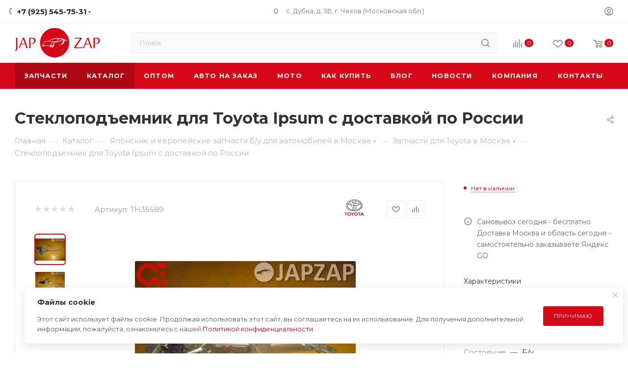

--- FILE ---
content_type: text/html; charset=utf-8
request_url: https://www.google.com/recaptcha/api2/anchor?ar=1&k=6Le1ENwpAAAAAK1Esv1S1yGxelSdrPuMbJUGag_2&co=aHR0cHM6Ly9qYXB6YXAucnU6NDQz&hl=ru&v=PoyoqOPhxBO7pBk68S4YbpHZ&theme=light&size=normal&badge=bottomright&anchor-ms=20000&execute-ms=30000&cb=gdfx5q8e9bnd
body_size: 49271
content:
<!DOCTYPE HTML><html dir="ltr" lang="ru"><head><meta http-equiv="Content-Type" content="text/html; charset=UTF-8">
<meta http-equiv="X-UA-Compatible" content="IE=edge">
<title>reCAPTCHA</title>
<style type="text/css">
/* cyrillic-ext */
@font-face {
  font-family: 'Roboto';
  font-style: normal;
  font-weight: 400;
  font-stretch: 100%;
  src: url(//fonts.gstatic.com/s/roboto/v48/KFO7CnqEu92Fr1ME7kSn66aGLdTylUAMa3GUBHMdazTgWw.woff2) format('woff2');
  unicode-range: U+0460-052F, U+1C80-1C8A, U+20B4, U+2DE0-2DFF, U+A640-A69F, U+FE2E-FE2F;
}
/* cyrillic */
@font-face {
  font-family: 'Roboto';
  font-style: normal;
  font-weight: 400;
  font-stretch: 100%;
  src: url(//fonts.gstatic.com/s/roboto/v48/KFO7CnqEu92Fr1ME7kSn66aGLdTylUAMa3iUBHMdazTgWw.woff2) format('woff2');
  unicode-range: U+0301, U+0400-045F, U+0490-0491, U+04B0-04B1, U+2116;
}
/* greek-ext */
@font-face {
  font-family: 'Roboto';
  font-style: normal;
  font-weight: 400;
  font-stretch: 100%;
  src: url(//fonts.gstatic.com/s/roboto/v48/KFO7CnqEu92Fr1ME7kSn66aGLdTylUAMa3CUBHMdazTgWw.woff2) format('woff2');
  unicode-range: U+1F00-1FFF;
}
/* greek */
@font-face {
  font-family: 'Roboto';
  font-style: normal;
  font-weight: 400;
  font-stretch: 100%;
  src: url(//fonts.gstatic.com/s/roboto/v48/KFO7CnqEu92Fr1ME7kSn66aGLdTylUAMa3-UBHMdazTgWw.woff2) format('woff2');
  unicode-range: U+0370-0377, U+037A-037F, U+0384-038A, U+038C, U+038E-03A1, U+03A3-03FF;
}
/* math */
@font-face {
  font-family: 'Roboto';
  font-style: normal;
  font-weight: 400;
  font-stretch: 100%;
  src: url(//fonts.gstatic.com/s/roboto/v48/KFO7CnqEu92Fr1ME7kSn66aGLdTylUAMawCUBHMdazTgWw.woff2) format('woff2');
  unicode-range: U+0302-0303, U+0305, U+0307-0308, U+0310, U+0312, U+0315, U+031A, U+0326-0327, U+032C, U+032F-0330, U+0332-0333, U+0338, U+033A, U+0346, U+034D, U+0391-03A1, U+03A3-03A9, U+03B1-03C9, U+03D1, U+03D5-03D6, U+03F0-03F1, U+03F4-03F5, U+2016-2017, U+2034-2038, U+203C, U+2040, U+2043, U+2047, U+2050, U+2057, U+205F, U+2070-2071, U+2074-208E, U+2090-209C, U+20D0-20DC, U+20E1, U+20E5-20EF, U+2100-2112, U+2114-2115, U+2117-2121, U+2123-214F, U+2190, U+2192, U+2194-21AE, U+21B0-21E5, U+21F1-21F2, U+21F4-2211, U+2213-2214, U+2216-22FF, U+2308-230B, U+2310, U+2319, U+231C-2321, U+2336-237A, U+237C, U+2395, U+239B-23B7, U+23D0, U+23DC-23E1, U+2474-2475, U+25AF, U+25B3, U+25B7, U+25BD, U+25C1, U+25CA, U+25CC, U+25FB, U+266D-266F, U+27C0-27FF, U+2900-2AFF, U+2B0E-2B11, U+2B30-2B4C, U+2BFE, U+3030, U+FF5B, U+FF5D, U+1D400-1D7FF, U+1EE00-1EEFF;
}
/* symbols */
@font-face {
  font-family: 'Roboto';
  font-style: normal;
  font-weight: 400;
  font-stretch: 100%;
  src: url(//fonts.gstatic.com/s/roboto/v48/KFO7CnqEu92Fr1ME7kSn66aGLdTylUAMaxKUBHMdazTgWw.woff2) format('woff2');
  unicode-range: U+0001-000C, U+000E-001F, U+007F-009F, U+20DD-20E0, U+20E2-20E4, U+2150-218F, U+2190, U+2192, U+2194-2199, U+21AF, U+21E6-21F0, U+21F3, U+2218-2219, U+2299, U+22C4-22C6, U+2300-243F, U+2440-244A, U+2460-24FF, U+25A0-27BF, U+2800-28FF, U+2921-2922, U+2981, U+29BF, U+29EB, U+2B00-2BFF, U+4DC0-4DFF, U+FFF9-FFFB, U+10140-1018E, U+10190-1019C, U+101A0, U+101D0-101FD, U+102E0-102FB, U+10E60-10E7E, U+1D2C0-1D2D3, U+1D2E0-1D37F, U+1F000-1F0FF, U+1F100-1F1AD, U+1F1E6-1F1FF, U+1F30D-1F30F, U+1F315, U+1F31C, U+1F31E, U+1F320-1F32C, U+1F336, U+1F378, U+1F37D, U+1F382, U+1F393-1F39F, U+1F3A7-1F3A8, U+1F3AC-1F3AF, U+1F3C2, U+1F3C4-1F3C6, U+1F3CA-1F3CE, U+1F3D4-1F3E0, U+1F3ED, U+1F3F1-1F3F3, U+1F3F5-1F3F7, U+1F408, U+1F415, U+1F41F, U+1F426, U+1F43F, U+1F441-1F442, U+1F444, U+1F446-1F449, U+1F44C-1F44E, U+1F453, U+1F46A, U+1F47D, U+1F4A3, U+1F4B0, U+1F4B3, U+1F4B9, U+1F4BB, U+1F4BF, U+1F4C8-1F4CB, U+1F4D6, U+1F4DA, U+1F4DF, U+1F4E3-1F4E6, U+1F4EA-1F4ED, U+1F4F7, U+1F4F9-1F4FB, U+1F4FD-1F4FE, U+1F503, U+1F507-1F50B, U+1F50D, U+1F512-1F513, U+1F53E-1F54A, U+1F54F-1F5FA, U+1F610, U+1F650-1F67F, U+1F687, U+1F68D, U+1F691, U+1F694, U+1F698, U+1F6AD, U+1F6B2, U+1F6B9-1F6BA, U+1F6BC, U+1F6C6-1F6CF, U+1F6D3-1F6D7, U+1F6E0-1F6EA, U+1F6F0-1F6F3, U+1F6F7-1F6FC, U+1F700-1F7FF, U+1F800-1F80B, U+1F810-1F847, U+1F850-1F859, U+1F860-1F887, U+1F890-1F8AD, U+1F8B0-1F8BB, U+1F8C0-1F8C1, U+1F900-1F90B, U+1F93B, U+1F946, U+1F984, U+1F996, U+1F9E9, U+1FA00-1FA6F, U+1FA70-1FA7C, U+1FA80-1FA89, U+1FA8F-1FAC6, U+1FACE-1FADC, U+1FADF-1FAE9, U+1FAF0-1FAF8, U+1FB00-1FBFF;
}
/* vietnamese */
@font-face {
  font-family: 'Roboto';
  font-style: normal;
  font-weight: 400;
  font-stretch: 100%;
  src: url(//fonts.gstatic.com/s/roboto/v48/KFO7CnqEu92Fr1ME7kSn66aGLdTylUAMa3OUBHMdazTgWw.woff2) format('woff2');
  unicode-range: U+0102-0103, U+0110-0111, U+0128-0129, U+0168-0169, U+01A0-01A1, U+01AF-01B0, U+0300-0301, U+0303-0304, U+0308-0309, U+0323, U+0329, U+1EA0-1EF9, U+20AB;
}
/* latin-ext */
@font-face {
  font-family: 'Roboto';
  font-style: normal;
  font-weight: 400;
  font-stretch: 100%;
  src: url(//fonts.gstatic.com/s/roboto/v48/KFO7CnqEu92Fr1ME7kSn66aGLdTylUAMa3KUBHMdazTgWw.woff2) format('woff2');
  unicode-range: U+0100-02BA, U+02BD-02C5, U+02C7-02CC, U+02CE-02D7, U+02DD-02FF, U+0304, U+0308, U+0329, U+1D00-1DBF, U+1E00-1E9F, U+1EF2-1EFF, U+2020, U+20A0-20AB, U+20AD-20C0, U+2113, U+2C60-2C7F, U+A720-A7FF;
}
/* latin */
@font-face {
  font-family: 'Roboto';
  font-style: normal;
  font-weight: 400;
  font-stretch: 100%;
  src: url(//fonts.gstatic.com/s/roboto/v48/KFO7CnqEu92Fr1ME7kSn66aGLdTylUAMa3yUBHMdazQ.woff2) format('woff2');
  unicode-range: U+0000-00FF, U+0131, U+0152-0153, U+02BB-02BC, U+02C6, U+02DA, U+02DC, U+0304, U+0308, U+0329, U+2000-206F, U+20AC, U+2122, U+2191, U+2193, U+2212, U+2215, U+FEFF, U+FFFD;
}
/* cyrillic-ext */
@font-face {
  font-family: 'Roboto';
  font-style: normal;
  font-weight: 500;
  font-stretch: 100%;
  src: url(//fonts.gstatic.com/s/roboto/v48/KFO7CnqEu92Fr1ME7kSn66aGLdTylUAMa3GUBHMdazTgWw.woff2) format('woff2');
  unicode-range: U+0460-052F, U+1C80-1C8A, U+20B4, U+2DE0-2DFF, U+A640-A69F, U+FE2E-FE2F;
}
/* cyrillic */
@font-face {
  font-family: 'Roboto';
  font-style: normal;
  font-weight: 500;
  font-stretch: 100%;
  src: url(//fonts.gstatic.com/s/roboto/v48/KFO7CnqEu92Fr1ME7kSn66aGLdTylUAMa3iUBHMdazTgWw.woff2) format('woff2');
  unicode-range: U+0301, U+0400-045F, U+0490-0491, U+04B0-04B1, U+2116;
}
/* greek-ext */
@font-face {
  font-family: 'Roboto';
  font-style: normal;
  font-weight: 500;
  font-stretch: 100%;
  src: url(//fonts.gstatic.com/s/roboto/v48/KFO7CnqEu92Fr1ME7kSn66aGLdTylUAMa3CUBHMdazTgWw.woff2) format('woff2');
  unicode-range: U+1F00-1FFF;
}
/* greek */
@font-face {
  font-family: 'Roboto';
  font-style: normal;
  font-weight: 500;
  font-stretch: 100%;
  src: url(//fonts.gstatic.com/s/roboto/v48/KFO7CnqEu92Fr1ME7kSn66aGLdTylUAMa3-UBHMdazTgWw.woff2) format('woff2');
  unicode-range: U+0370-0377, U+037A-037F, U+0384-038A, U+038C, U+038E-03A1, U+03A3-03FF;
}
/* math */
@font-face {
  font-family: 'Roboto';
  font-style: normal;
  font-weight: 500;
  font-stretch: 100%;
  src: url(//fonts.gstatic.com/s/roboto/v48/KFO7CnqEu92Fr1ME7kSn66aGLdTylUAMawCUBHMdazTgWw.woff2) format('woff2');
  unicode-range: U+0302-0303, U+0305, U+0307-0308, U+0310, U+0312, U+0315, U+031A, U+0326-0327, U+032C, U+032F-0330, U+0332-0333, U+0338, U+033A, U+0346, U+034D, U+0391-03A1, U+03A3-03A9, U+03B1-03C9, U+03D1, U+03D5-03D6, U+03F0-03F1, U+03F4-03F5, U+2016-2017, U+2034-2038, U+203C, U+2040, U+2043, U+2047, U+2050, U+2057, U+205F, U+2070-2071, U+2074-208E, U+2090-209C, U+20D0-20DC, U+20E1, U+20E5-20EF, U+2100-2112, U+2114-2115, U+2117-2121, U+2123-214F, U+2190, U+2192, U+2194-21AE, U+21B0-21E5, U+21F1-21F2, U+21F4-2211, U+2213-2214, U+2216-22FF, U+2308-230B, U+2310, U+2319, U+231C-2321, U+2336-237A, U+237C, U+2395, U+239B-23B7, U+23D0, U+23DC-23E1, U+2474-2475, U+25AF, U+25B3, U+25B7, U+25BD, U+25C1, U+25CA, U+25CC, U+25FB, U+266D-266F, U+27C0-27FF, U+2900-2AFF, U+2B0E-2B11, U+2B30-2B4C, U+2BFE, U+3030, U+FF5B, U+FF5D, U+1D400-1D7FF, U+1EE00-1EEFF;
}
/* symbols */
@font-face {
  font-family: 'Roboto';
  font-style: normal;
  font-weight: 500;
  font-stretch: 100%;
  src: url(//fonts.gstatic.com/s/roboto/v48/KFO7CnqEu92Fr1ME7kSn66aGLdTylUAMaxKUBHMdazTgWw.woff2) format('woff2');
  unicode-range: U+0001-000C, U+000E-001F, U+007F-009F, U+20DD-20E0, U+20E2-20E4, U+2150-218F, U+2190, U+2192, U+2194-2199, U+21AF, U+21E6-21F0, U+21F3, U+2218-2219, U+2299, U+22C4-22C6, U+2300-243F, U+2440-244A, U+2460-24FF, U+25A0-27BF, U+2800-28FF, U+2921-2922, U+2981, U+29BF, U+29EB, U+2B00-2BFF, U+4DC0-4DFF, U+FFF9-FFFB, U+10140-1018E, U+10190-1019C, U+101A0, U+101D0-101FD, U+102E0-102FB, U+10E60-10E7E, U+1D2C0-1D2D3, U+1D2E0-1D37F, U+1F000-1F0FF, U+1F100-1F1AD, U+1F1E6-1F1FF, U+1F30D-1F30F, U+1F315, U+1F31C, U+1F31E, U+1F320-1F32C, U+1F336, U+1F378, U+1F37D, U+1F382, U+1F393-1F39F, U+1F3A7-1F3A8, U+1F3AC-1F3AF, U+1F3C2, U+1F3C4-1F3C6, U+1F3CA-1F3CE, U+1F3D4-1F3E0, U+1F3ED, U+1F3F1-1F3F3, U+1F3F5-1F3F7, U+1F408, U+1F415, U+1F41F, U+1F426, U+1F43F, U+1F441-1F442, U+1F444, U+1F446-1F449, U+1F44C-1F44E, U+1F453, U+1F46A, U+1F47D, U+1F4A3, U+1F4B0, U+1F4B3, U+1F4B9, U+1F4BB, U+1F4BF, U+1F4C8-1F4CB, U+1F4D6, U+1F4DA, U+1F4DF, U+1F4E3-1F4E6, U+1F4EA-1F4ED, U+1F4F7, U+1F4F9-1F4FB, U+1F4FD-1F4FE, U+1F503, U+1F507-1F50B, U+1F50D, U+1F512-1F513, U+1F53E-1F54A, U+1F54F-1F5FA, U+1F610, U+1F650-1F67F, U+1F687, U+1F68D, U+1F691, U+1F694, U+1F698, U+1F6AD, U+1F6B2, U+1F6B9-1F6BA, U+1F6BC, U+1F6C6-1F6CF, U+1F6D3-1F6D7, U+1F6E0-1F6EA, U+1F6F0-1F6F3, U+1F6F7-1F6FC, U+1F700-1F7FF, U+1F800-1F80B, U+1F810-1F847, U+1F850-1F859, U+1F860-1F887, U+1F890-1F8AD, U+1F8B0-1F8BB, U+1F8C0-1F8C1, U+1F900-1F90B, U+1F93B, U+1F946, U+1F984, U+1F996, U+1F9E9, U+1FA00-1FA6F, U+1FA70-1FA7C, U+1FA80-1FA89, U+1FA8F-1FAC6, U+1FACE-1FADC, U+1FADF-1FAE9, U+1FAF0-1FAF8, U+1FB00-1FBFF;
}
/* vietnamese */
@font-face {
  font-family: 'Roboto';
  font-style: normal;
  font-weight: 500;
  font-stretch: 100%;
  src: url(//fonts.gstatic.com/s/roboto/v48/KFO7CnqEu92Fr1ME7kSn66aGLdTylUAMa3OUBHMdazTgWw.woff2) format('woff2');
  unicode-range: U+0102-0103, U+0110-0111, U+0128-0129, U+0168-0169, U+01A0-01A1, U+01AF-01B0, U+0300-0301, U+0303-0304, U+0308-0309, U+0323, U+0329, U+1EA0-1EF9, U+20AB;
}
/* latin-ext */
@font-face {
  font-family: 'Roboto';
  font-style: normal;
  font-weight: 500;
  font-stretch: 100%;
  src: url(//fonts.gstatic.com/s/roboto/v48/KFO7CnqEu92Fr1ME7kSn66aGLdTylUAMa3KUBHMdazTgWw.woff2) format('woff2');
  unicode-range: U+0100-02BA, U+02BD-02C5, U+02C7-02CC, U+02CE-02D7, U+02DD-02FF, U+0304, U+0308, U+0329, U+1D00-1DBF, U+1E00-1E9F, U+1EF2-1EFF, U+2020, U+20A0-20AB, U+20AD-20C0, U+2113, U+2C60-2C7F, U+A720-A7FF;
}
/* latin */
@font-face {
  font-family: 'Roboto';
  font-style: normal;
  font-weight: 500;
  font-stretch: 100%;
  src: url(//fonts.gstatic.com/s/roboto/v48/KFO7CnqEu92Fr1ME7kSn66aGLdTylUAMa3yUBHMdazQ.woff2) format('woff2');
  unicode-range: U+0000-00FF, U+0131, U+0152-0153, U+02BB-02BC, U+02C6, U+02DA, U+02DC, U+0304, U+0308, U+0329, U+2000-206F, U+20AC, U+2122, U+2191, U+2193, U+2212, U+2215, U+FEFF, U+FFFD;
}
/* cyrillic-ext */
@font-face {
  font-family: 'Roboto';
  font-style: normal;
  font-weight: 900;
  font-stretch: 100%;
  src: url(//fonts.gstatic.com/s/roboto/v48/KFO7CnqEu92Fr1ME7kSn66aGLdTylUAMa3GUBHMdazTgWw.woff2) format('woff2');
  unicode-range: U+0460-052F, U+1C80-1C8A, U+20B4, U+2DE0-2DFF, U+A640-A69F, U+FE2E-FE2F;
}
/* cyrillic */
@font-face {
  font-family: 'Roboto';
  font-style: normal;
  font-weight: 900;
  font-stretch: 100%;
  src: url(//fonts.gstatic.com/s/roboto/v48/KFO7CnqEu92Fr1ME7kSn66aGLdTylUAMa3iUBHMdazTgWw.woff2) format('woff2');
  unicode-range: U+0301, U+0400-045F, U+0490-0491, U+04B0-04B1, U+2116;
}
/* greek-ext */
@font-face {
  font-family: 'Roboto';
  font-style: normal;
  font-weight: 900;
  font-stretch: 100%;
  src: url(//fonts.gstatic.com/s/roboto/v48/KFO7CnqEu92Fr1ME7kSn66aGLdTylUAMa3CUBHMdazTgWw.woff2) format('woff2');
  unicode-range: U+1F00-1FFF;
}
/* greek */
@font-face {
  font-family: 'Roboto';
  font-style: normal;
  font-weight: 900;
  font-stretch: 100%;
  src: url(//fonts.gstatic.com/s/roboto/v48/KFO7CnqEu92Fr1ME7kSn66aGLdTylUAMa3-UBHMdazTgWw.woff2) format('woff2');
  unicode-range: U+0370-0377, U+037A-037F, U+0384-038A, U+038C, U+038E-03A1, U+03A3-03FF;
}
/* math */
@font-face {
  font-family: 'Roboto';
  font-style: normal;
  font-weight: 900;
  font-stretch: 100%;
  src: url(//fonts.gstatic.com/s/roboto/v48/KFO7CnqEu92Fr1ME7kSn66aGLdTylUAMawCUBHMdazTgWw.woff2) format('woff2');
  unicode-range: U+0302-0303, U+0305, U+0307-0308, U+0310, U+0312, U+0315, U+031A, U+0326-0327, U+032C, U+032F-0330, U+0332-0333, U+0338, U+033A, U+0346, U+034D, U+0391-03A1, U+03A3-03A9, U+03B1-03C9, U+03D1, U+03D5-03D6, U+03F0-03F1, U+03F4-03F5, U+2016-2017, U+2034-2038, U+203C, U+2040, U+2043, U+2047, U+2050, U+2057, U+205F, U+2070-2071, U+2074-208E, U+2090-209C, U+20D0-20DC, U+20E1, U+20E5-20EF, U+2100-2112, U+2114-2115, U+2117-2121, U+2123-214F, U+2190, U+2192, U+2194-21AE, U+21B0-21E5, U+21F1-21F2, U+21F4-2211, U+2213-2214, U+2216-22FF, U+2308-230B, U+2310, U+2319, U+231C-2321, U+2336-237A, U+237C, U+2395, U+239B-23B7, U+23D0, U+23DC-23E1, U+2474-2475, U+25AF, U+25B3, U+25B7, U+25BD, U+25C1, U+25CA, U+25CC, U+25FB, U+266D-266F, U+27C0-27FF, U+2900-2AFF, U+2B0E-2B11, U+2B30-2B4C, U+2BFE, U+3030, U+FF5B, U+FF5D, U+1D400-1D7FF, U+1EE00-1EEFF;
}
/* symbols */
@font-face {
  font-family: 'Roboto';
  font-style: normal;
  font-weight: 900;
  font-stretch: 100%;
  src: url(//fonts.gstatic.com/s/roboto/v48/KFO7CnqEu92Fr1ME7kSn66aGLdTylUAMaxKUBHMdazTgWw.woff2) format('woff2');
  unicode-range: U+0001-000C, U+000E-001F, U+007F-009F, U+20DD-20E0, U+20E2-20E4, U+2150-218F, U+2190, U+2192, U+2194-2199, U+21AF, U+21E6-21F0, U+21F3, U+2218-2219, U+2299, U+22C4-22C6, U+2300-243F, U+2440-244A, U+2460-24FF, U+25A0-27BF, U+2800-28FF, U+2921-2922, U+2981, U+29BF, U+29EB, U+2B00-2BFF, U+4DC0-4DFF, U+FFF9-FFFB, U+10140-1018E, U+10190-1019C, U+101A0, U+101D0-101FD, U+102E0-102FB, U+10E60-10E7E, U+1D2C0-1D2D3, U+1D2E0-1D37F, U+1F000-1F0FF, U+1F100-1F1AD, U+1F1E6-1F1FF, U+1F30D-1F30F, U+1F315, U+1F31C, U+1F31E, U+1F320-1F32C, U+1F336, U+1F378, U+1F37D, U+1F382, U+1F393-1F39F, U+1F3A7-1F3A8, U+1F3AC-1F3AF, U+1F3C2, U+1F3C4-1F3C6, U+1F3CA-1F3CE, U+1F3D4-1F3E0, U+1F3ED, U+1F3F1-1F3F3, U+1F3F5-1F3F7, U+1F408, U+1F415, U+1F41F, U+1F426, U+1F43F, U+1F441-1F442, U+1F444, U+1F446-1F449, U+1F44C-1F44E, U+1F453, U+1F46A, U+1F47D, U+1F4A3, U+1F4B0, U+1F4B3, U+1F4B9, U+1F4BB, U+1F4BF, U+1F4C8-1F4CB, U+1F4D6, U+1F4DA, U+1F4DF, U+1F4E3-1F4E6, U+1F4EA-1F4ED, U+1F4F7, U+1F4F9-1F4FB, U+1F4FD-1F4FE, U+1F503, U+1F507-1F50B, U+1F50D, U+1F512-1F513, U+1F53E-1F54A, U+1F54F-1F5FA, U+1F610, U+1F650-1F67F, U+1F687, U+1F68D, U+1F691, U+1F694, U+1F698, U+1F6AD, U+1F6B2, U+1F6B9-1F6BA, U+1F6BC, U+1F6C6-1F6CF, U+1F6D3-1F6D7, U+1F6E0-1F6EA, U+1F6F0-1F6F3, U+1F6F7-1F6FC, U+1F700-1F7FF, U+1F800-1F80B, U+1F810-1F847, U+1F850-1F859, U+1F860-1F887, U+1F890-1F8AD, U+1F8B0-1F8BB, U+1F8C0-1F8C1, U+1F900-1F90B, U+1F93B, U+1F946, U+1F984, U+1F996, U+1F9E9, U+1FA00-1FA6F, U+1FA70-1FA7C, U+1FA80-1FA89, U+1FA8F-1FAC6, U+1FACE-1FADC, U+1FADF-1FAE9, U+1FAF0-1FAF8, U+1FB00-1FBFF;
}
/* vietnamese */
@font-face {
  font-family: 'Roboto';
  font-style: normal;
  font-weight: 900;
  font-stretch: 100%;
  src: url(//fonts.gstatic.com/s/roboto/v48/KFO7CnqEu92Fr1ME7kSn66aGLdTylUAMa3OUBHMdazTgWw.woff2) format('woff2');
  unicode-range: U+0102-0103, U+0110-0111, U+0128-0129, U+0168-0169, U+01A0-01A1, U+01AF-01B0, U+0300-0301, U+0303-0304, U+0308-0309, U+0323, U+0329, U+1EA0-1EF9, U+20AB;
}
/* latin-ext */
@font-face {
  font-family: 'Roboto';
  font-style: normal;
  font-weight: 900;
  font-stretch: 100%;
  src: url(//fonts.gstatic.com/s/roboto/v48/KFO7CnqEu92Fr1ME7kSn66aGLdTylUAMa3KUBHMdazTgWw.woff2) format('woff2');
  unicode-range: U+0100-02BA, U+02BD-02C5, U+02C7-02CC, U+02CE-02D7, U+02DD-02FF, U+0304, U+0308, U+0329, U+1D00-1DBF, U+1E00-1E9F, U+1EF2-1EFF, U+2020, U+20A0-20AB, U+20AD-20C0, U+2113, U+2C60-2C7F, U+A720-A7FF;
}
/* latin */
@font-face {
  font-family: 'Roboto';
  font-style: normal;
  font-weight: 900;
  font-stretch: 100%;
  src: url(//fonts.gstatic.com/s/roboto/v48/KFO7CnqEu92Fr1ME7kSn66aGLdTylUAMa3yUBHMdazQ.woff2) format('woff2');
  unicode-range: U+0000-00FF, U+0131, U+0152-0153, U+02BB-02BC, U+02C6, U+02DA, U+02DC, U+0304, U+0308, U+0329, U+2000-206F, U+20AC, U+2122, U+2191, U+2193, U+2212, U+2215, U+FEFF, U+FFFD;
}

</style>
<link rel="stylesheet" type="text/css" href="https://www.gstatic.com/recaptcha/releases/PoyoqOPhxBO7pBk68S4YbpHZ/styles__ltr.css">
<script nonce="e4cnXLpZH2_VSkkgy8R2Sw" type="text/javascript">window['__recaptcha_api'] = 'https://www.google.com/recaptcha/api2/';</script>
<script type="text/javascript" src="https://www.gstatic.com/recaptcha/releases/PoyoqOPhxBO7pBk68S4YbpHZ/recaptcha__ru.js" nonce="e4cnXLpZH2_VSkkgy8R2Sw">
      
    </script></head>
<body><div id="rc-anchor-alert" class="rc-anchor-alert"></div>
<input type="hidden" id="recaptcha-token" value="[base64]">
<script type="text/javascript" nonce="e4cnXLpZH2_VSkkgy8R2Sw">
      recaptcha.anchor.Main.init("[\x22ainput\x22,[\x22bgdata\x22,\x22\x22,\[base64]/[base64]/[base64]/[base64]/[base64]/UltsKytdPUU6KEU8MjA0OD9SW2wrK109RT4+NnwxOTI6KChFJjY0NTEyKT09NTUyOTYmJk0rMTxjLmxlbmd0aCYmKGMuY2hhckNvZGVBdChNKzEpJjY0NTEyKT09NTYzMjA/[base64]/[base64]/[base64]/[base64]/[base64]/[base64]/[base64]\x22,\[base64]\\u003d\\u003d\x22,\[base64]/DkXzCnz16BQ0JwoB3wozCvhjDrAvDrUR9woTCnH3Dk2R6wosFwpfClDfDnMKyw64nBGsbL8KSw7fCpMOWw6bDs8OiwoHCtlAPasOqw5Ruw5PDocKXP1VywoTDmVAtXMKcw6LCt8ONHsOhwqAIO8ONAsKXUHdTw4EGHMO8w6PDixfCqsO0eCQDThYFw7/[base64]/[base64]/CgAFodMK+wq7CpMOhw5PCvsOAw6hFZhnCmMO0wp3CtglvUMOzw7lFZ8Ovw5xuZMOywofDvyBJw4FKwqDCv2ViW8OgwrbDiMOSBcKLwrnDvsKPTsORwrrCsjB2c0QydQLCjcOyw4xPGcO8Kjd/wqjDlE7DlkrDnHUvN8K8w701DsKXwqUYw6vDjcOZGmLDr8K5IH/CmEHCi8ObKcOhw7zCkXo9wobCm8OTw73DuMKswp/CrnMnO8OTe0xVw5HCksKjwobDgsOKwp7DlsKlwpk3w6Rne8Kow5rCji0ReF0Gw5UeXsOJwoTCrMKrw498wpXCjcOiV8KWwrDCjcOWYWnDhMOfwo0Ew7wdw6R/Sl04wqdJDXAAHsKUSVjDg3gKLHguw7jDo8OBbcO6XMONwr4ww75Qw5rCj8Kkwp/CnMKmEiTDrn7Doi1jVyvDpsOBwrMTERh8w6jCrgJywqjCi8KAAMO7wpE/wpFowox7wr1swrHCjGPCh1XDoj/[base64]/CiS7CpcOnw6bDosOhLkAOwrzCkMKowpnDkiJNw4zDncK7wo/CkQcsw4skDsKRABTCksKxw4IsacOlOUbDg3F+BF13fMKvwoNBcD3CjUzDgD9yPA5vdQ7CnsO1wpnCvnPCkQIscl1ewq4nG0gLw7DCv8OLwrkbw71vwqjCicOnwpEkwpgEwqzDtkjClhzCi8Obwq/CuybDjX/DtMODw4ArwoVgw4JAGMOlw47DnTcGBsKcw6QZLsOSAsOSMcKvKTEsE8KDL8OyLXEaTXtnw71sw5nDrlIiTcKPGkUvwp4vIkbChzrDq8O4wow0wr/DtsKOwqrDuTjDhEA9wroPQMOxw55tw5TDnMOcG8KNwqbCpCwdwqwcOMKCwrIoflpOw5/DgsKPWsOFw6w7RgTCt8OnZsKpw7TDucOkw7lVUMOTwrHCkMKgb8Kcdh3DpsO7wqHCpWHDti7CvcO9wobCoMOPBMODwp/CnsKMVz/DqDrCog3DosKpwokfwrnCiDMbw5Jfw6t3N8Kdwo7ChBbDpsKXE8KnOhp2FcKTXynCusORNRlNL8KnAsKSw6FgwrnCuzpsOMOZwoEJRAzDhsKaw57Dm8KSwqt4w4PCv0waVMKfw6tCRTrDjMK8SMKjwq3DksOIRsOxQ8K2woNoYU4bwpnDiAAgd8OPwo/CmBo3UsKawpluwqMgDh4BwplKEAENwptTwo4RQDxGwrTDmsOewrQ4woBbIivDtsO5OiPDp8KlB8O1wqXDti8hU8KEwq1pwrw4w6FCwqooCGLDgjDDpsKVKsOqw5M4TsKGwpbCjsOGwoAjwogcbhUwwqDDlMOTKhdZRiXCl8OGw48fw7IecFcnwq/Co8OywoTDtULDusOUwr0CBcOlbEVWFiVXw67Dpl/Ck8OIYsOGwrBRw4FCw6FuRl/CrWNPDkNyRk/CvAXDssO0wqANwrnCpMOlacKzw7Ymw7rDlF/DoiPDgARjakhKPcOhKWZ0woLCoXJDFsOyw4FXbX/[base64]/[base64]/DnMKfaMO4RGQ4wotPVsKZwpjCijFifMKiOcK1EEXCvsOgw4hkw4nDhFvDt8K7wrIVVnQfw4fDtMKbw7pkw69lZcOPSzA0w5zDuMKQPmTDuyLCoyIHQ8OXw5NdE8Oie35cw7vDuShWZMK0CsOGwpjDv8OmT8K2wrDDqkvCpcOcV21baz01R2XDrDPDscKmO8KVGcO/UWbDtHkrbRcjRsOaw60Ww5bDiyA0Ll5JG8KMwqBuTFlrEjQ9w4cLwpEHECdpNsKIw5VYwr0ZaUBIB311KkfCk8OWOn4Dw6zCmMKSNMKcKnbDnBvCgxEYRSDDo8KBGMK9S8Oawr/[base64]/DmsOgDlzCsMKPw6LCpBTDqcKlw5nDhcKcwoIywpJSR11Ww4LCpRNjXMKUw7rCi8KfZMOhw7LDoMKmwo5EYHRkNsKLJMKAw4c/[base64]/CmMK3RMOdFz/Du3Z3IjtNw4kow6bDusOkw4BhYMKNwq5DwobDhxNlwqLDkhLDlcOrAR19wq9wNWNOwq/CvjrDt8OdF8K3a3AwesOQw6DChhTCp8OZUsKXwpHDp0rCpAl/[base64]/DocOcw4YxbSjCrWTCvkQ7wrJnS8K0MMKJGBzDncKXwqo/woBxWkvCkUvCg8OmOzR0EyA6ME/CsMKdwosBw77Cs8KKwo4ABCUhH2ATcMO7HMKfw4tzcsOXw74swpYWw6HDiyjCpzbCnMK/Gmg+w63ChxF6w6bDucKMw5Qdw49eCcKvwqIyD8KYw6ERw6LDiMOJZMKfw4vDhsOrW8KTEsO4ZMOpMhrDqgTDnmZcw7/CthMCDnjDvsOGB8OFw7BPw6o1XcOnwpDDl8K5VgLCvzF8w7PDtxTDrVopwpkAw7jCjXI/[base64]/CrMOnS8Ktw5fCtMOvw7HCi0k9DMKCWDHDg8KQw5nCtSXCqC7ChsO+ZcOsD8Kpw7hAwr3CkDl7JmxSw49ewrlNDmlCfXg9w6I2w71ew7HChFwCGXfDmsKww6FcwosGw77CvcOtwp/DvsKwFMO0UAUpw7Jwwp9jw7cIwoNawo3DvQbDoU/Cv8KYwrdXKmlWwp/DuMKGSsOkXUMZwrA5PwFXXsOPeDpHRcOLK8Oxw47Dl8K5YWLCk8KGfg1ZYVh/w5rCuRvDqHfDiFoAScKgXyjCiRw9QsK7M8KSH8O2wr/DtsK2BFUqw4LCoMOLw7sDc1V9cHTDjx5hw7rDhsKjW3jDjFkcCxjDmXrDn8K7EylOEwvDum5uw5YvwqbCmMOrwrzCpHHDv8K9U8O/[base64]/Cr37DtljDuBd7w7jDt1I6w6Z9cF5zw4LCiDzDlMOFCxZ9AkbDqUPCpsKqOH7DjsO5wp5mfAEdwpAzVsOsPMKlwo5bw6gJW8K3WcK+woxTwqPCshTCjMOkwql3VcOuw4ENRU3CsC8dEsOiC8OpCMOTAsKTVy/[base64]/Ckw52wrfDiUrCq8Oawo3DuCtHZ8K6TMKJw4doVcKCw5gST8ONwrfCuh9kSyM+W2LDthJ9wo0Qf3wpdB0Zw6olwq/[base64]/DvsOGLD7Dp8O6wobCgMK7aGPCqsKHwoPCg1fDqkfDi8OmYTA2QsKbw6lAw4zDoHfDhMOAEcKOWwbDtF7CnsKqecOgLEkVwqIcLcONwq5ZVsOwQm18wpzCucOKw6d/wrAQNnvDsGB7wqLDj8KbwqDCpMKIwqFCQjrCusKeCVUKwo/[base64]/Dl8OjEsKcwo5swrXCucO4w4bDgjIcGE3Dk3ptw6zCs8Khc8KbwqfDrBXDpsKbwrXDkMKFLE/ClMKMAHQhw4sVGWDCocOnw6DDsMKRHUNxw64Hw7vDnBt+w50teGrCiDkjw6/ChlDDkDHDhcKyBBHCqcOYwoDDusOAw7c0bxMHwr8/ScOYVcO2PxzCksKzwqHCicOkHsOAw6YCA8OjwqLCqcKew69qT8KgT8KEXzXDu8OHwqMKwpBcwqPDr3zCksOew4PDsQvDs8KPwpjDusKTEsOgUnxgw5rCrzYeVMKgwpDDl8KHw4TCsMKpc8K3wpvDssK/DsK1wpDDnsOkwqXDjyBKDQ0HwpjCtxnCkCcMwrMAaAUdwqNYWMOdwogHwrfDpMKkecKeI3BqT13Cg8KNHAFICcO3woQteMOyw5PDhylmXcKaYsOIwqXDvTDDmcOAw5NPCcO5w57DkUhdw5fCssO2wpUfLQNcUMOwciLCknllwpYbw6DDpAzCtRnDrsKIw6gSwr/DljvCjMKPw73ChyXDrcK5RsOYw6EJV1jCr8KLbWMNwpNKwpXChMKpw6/Do8KqMMKXwrdkTSXDr8OVUcK5Q8O0acO1wr7CuhLChMKBw7HChldgaBMEw7p9aDbCjMKsInd2RF5Gw7UFw6PCsMO4ChnDgcO6NEbDt8OFw4DDmkHDt8KUTMOBLcKGwqFWw5cJw7fCsHjCtF/CncKgw4FJZjBpM8KDwq/DnnzDt8OxGw3DuyYDwpzCksKawpNawpTDtcOFwpvDoDrDrlgCW0rCiRADDsKOd8OEwrk4TcKNVMODRk4vw6vCjMKjQg3ChMOPwrUPTizDv8OIw6YkwrhpFMKIJsKOPyTCsX9aPsKAw63CkDN/YcOGAcOYw4AsW8OhwpAjGlcLwrdtBljCh8KHw5F/R1PDgHJAOEjDi2tYUcOQwr3Doj8Fw6bChcKEwoVXVcK9w4DDqMKxMMOUw4TCgAvDs0AwUsKVwrQ+w7VkN8Kuwog8bMKOw5/[base64]/DqcK7w5ddwrbDhsKmw5QKwp5Bwo0jwpTCmEQXw4JBw73DhMKgw4bCiizCjBjCgxLDhELDtMKOwqjCi8KSwoRDfiY2NRFdCHLDmB3DhcKsw4XDjcKoecKhw7JqOhvCkVQtRwbDjlFQQMO/MMKhJ2zCnHzCqRnCmHrDtQbCoMORVFlww7LDjcOIIGbCmMOXasORwrZ1wpHDvcO3wr7CncO7w67DtsOwNsKRVXvDqsOFXngMw5fDsCbCiMKBB8K4wq0Hwr/Cq8ORwqchwqHCjmghMsOew7knA0QdSGQIakk8QMKMw45bcyXDoEHCqRMPF3jCgsOdw4dSFkttwpElfUJmHypzw7skwogJwpRYwoLCuATDjHLCjg/[base64]/esK8HsK3Z8OnWHVcw4bClcOFB2QuSWhSI0BdSmnDiyMFDcOGccOQwoHDq8OeQDJ0UMOBKTg8W8K4w6bDtgthwqN0Rj/Ckk5qdnPDicO2w6/DpMKpLQ/ChnhyOwfCiFrDh8KcMHLDlUsnwo3CkMK/[base64]/DocKGw6vCusOlwrjDocKeIcOdwofDkVfDjH3CgQEFwpMOwoPCj1NywoHDtsK0w7zDryhgBmVmAcOle8KbSsOJFMOJfiJ2wqBdw7gGwphDDVvDnhM6GMK5JcKAw5gSwoLDnsKVTETCknQkw4c5wpjCg1VUw51qwrsBb3rDnEJkF0Zcw7PDhMOAD8KIEFbDtMKAwpdGw5/DhsOkF8Khw7ZSw6IMeU4Mwo1dOlnCpxPCmjjDkyPCrmXCgEFow6TDvTfDjsO0w7rChwzCpcORVwBVwp1/[base64]/DocKXw6PDh1nCshTChcO7F2zClwPCs8KQNW5DwrBBw6HDvMKOw51iRGTCmsOOPBBhTFtgN8K1wr4LwoEmE21qw494w5zCnsOPw5vClcOUwqFZNsKNw45awrLDrsOCw5smd8OXFj/[base64]/[base64]/XkJmUcOrMDPClMORw7UKBRvDnUnDjAbCpMOEworDhyHCuXHCnsOiwql+w4Fxw6BiwqnCqsO+woHCgxBjw6tTXHvDpMKRwqBoBnYDJThUZFHCp8KRCB9DIBx/[base64]/w7h3QsOFc8KFwqRlw5Q0Wwg7w7nDrFc9w4NzBsKew4ICwoPCgGPDuR5ZYcOaw4FkwoRjZsKlwonDqSDDriDDrcKIwrzDlnxKHj54wo/CtClxw7vCjEnCm1XCkG4awqhYW8KDw7s4w5l0w6M0AMKJwpPClMKMw6RvVkzDusOdODEgXMKEb8OOAS3DjcO/BsKjCQpxU8KcaTXChMKcw7LCjMOuMAbDnsO0wojDtMKrOzcVwqLCvW/CvTwZw7kNPsK2w41mwrUpTMKywobDhQDDkCt+wp7Cl8KMQSrDk8OFwpYdAsKERybClnXCtsONwp/DtW/Dm8KXXw7DoBfDhghcQ8KJw6EowrERw5gOwq9Lwp4bZVlKDkNNdMK8w5/DkcKvTnXCtWXCh8Oaw4dwwofCpcKGBzvCl11/fMONI8OpChvCrj8hEMOVMVDCkVfDoE4lwppkcw3DiHc7w608RmPDlC7DrsK4YD/DknbDmEXDqcOCF1IiHEgZwq5Awo4Kw6xmVTMAw7zChsKbwqDChQA1w6c2wo/DlsOaw5IGw6XDhcOpU3MswqJ3T2tUwoPCmylsTMOWwrTCpgxBd1TCrWVHw6TCpWdNw4/CvsOfWy5GWBTCkD7CsxcbRxxDw4Jcwp45NsOjw6DCicKhZH8dwph0RknCkcOEw61pwoRjworCmlLCs8K0BQbDtzdqXcOxRgHDiQMefMOjw4FBbU1qZcKsw6tmfMOfM8KnR2paF23CpMK/RcOtc1/[base64]/DvsKGwoLCucO5aMOxS8OrSFFbw4ZAw4TCpzPDm8ObIMOlw712w6PDjAMrHT3DkXHCmHtiwojDo2w7DxjDkMKydxhgw6xXZcKHOzHCkjJ6JcOnw71Iw6/[base64]/DvcKPw6Fzwo4IwrjDsknDp2ApwqDCksKdwqtJAMKmUMOzWwbClMKaJEgRw6R7BHcjEhTChMKkwrJ5a1RCS8KkwrLCrGrDlcKaw5BOw5ZbworDlcKMAxodcsOFHTnCrxnDp8OWw5N4OknCvMKEF2zDpsKhwr1Pw6pyw5hrCm/[base64]/DkDfCnnA5w6gMaMO9wqXCicKlw60SwrjDk8O+Rzd0w51Tf8OXfnp5wqYlw6bDowBQa03CijnCmcKxw4lBZ8OpwrAdw5Q5w6vDhMKrF3dqwpXCtWMQcMKPHMKsNsKtwqrChE0kWcK2wqbDr8O3HE9nw7nDtsOXwrh/[base64]/[base64]/DvsO2Fi8Iw7vDlzh6YDTDnWXDnFwDwqlvwpTCk8OeIjRMwrAVfcK5IxXDrCt8dsK/[base64]/Cl8O+wrPDl8O5DcKjLV8+HElawq/[base64]/[base64]/Dl07Ds8O5wpsbU8K5Z8KTFHPDocKKwpZvwoDCnQrCoE7CiMK7wo9RwqogH8KwwprCjMKEMcKZdcKqwp/DuTRdw4RhAzdywpgNwoMmwpU7aAo8wrrDgyIec8OXwpxDw6vCjCDCuRM0fX3CkRjCtsO3wrMswpLCoEzCrMOOwo3DlcKOXQ55w7PCocO7SMKaw5/[base64]/DuWkLwr3CosKmbcK7LsORw6/DtsKlPnfDncK8MUcawoLCgsO0EsOeJV/ClcOKfHfCr8KEwqdGw41uw7bDhsKjRmVZesOhZHnClm4uXMKdTQvCvcK1w79ReRHDnVzDr3LDuDHDijFzw6Mew4PDsHHCo1McNcO8YH0ow6PCiMOtOHTClG/[base64]/[base64]/Dk8KpwqTDqcKXwrdIWEk8Jy8BwqfCk2A8w6g9XGTDoAvCncKUPsO0w5fDrDtebF7CpXbDil3DqcOOFcKww6PDiz/Ct3LDocOWYkUfZMOdeMKUa3wZBB5LwojCr2hVw7fCncKQwr00wqbCmsKUwrA9F0kCBcOgw5/DjBFJNsO+dTINBSg4wo0KKsKTw7HDhAJxZE11IcK9wrgWwodBwovCjsKKwqMLYMO9RsOkNxfDqsOiw5p1SsKFCCM6YsKZNXLDsg4wwro3B8OKAcKhw4l/TAw5UMK8BwjDrz97ZC7ClmjChTZ1FMOsw7bCsMKbWH9twq8XwopLw6N/[base64]/DtH4NwrlMdF4lwrrDuX7CjcKaM8O2wpTCgMOUwoHCujXDv8KybsOpwoIXwqPDr8Kdw7bCh8OxdcKAejp1C8KfdiDDuEnCosKHFcKUw6LDnMOMAFwuw4XDnsKWwrIqw6LDukTDt8OowpDDksOCwobDtMO4w4Q5Ri1fLVzDlGMZwrkMwpBbV29wZA/Dh8OTw5bCkUXCnMOOKSXCuxDCgsK+DcKCUlHCpcKdU8Kwwq5Yd3wnG8Kxwrt5w7nCsxlAwqXCt8K0NMKZwrUyw74ePsOsPwrCk8KxKsKiPSBDwrvCg8ORL8KSw5wmwrx0XgR5w4fDpg8qA8KfKMKNLmk2w6Iww6fCm8OCI8O0w41gYMOqEMKuaBRbwp/CpsKwBsK7FsKqEMO/E8OUfMKXS3AnGcKGwr8lw53DksKewqRrHwHDrMO+wpzCsnV2JhF2wqrCm2APw53Dt2nDvMKCwoMZYj/CqMOlBUTDuMOxZ2PCtRPCs1tlX8KRw6/DgcO2woNtcsO5QMKBwq1mw6vCgF0GSsOlQMK+FQ0/w5PDkVhywpE7KMKWccOKOWrCqVcrNMKXworCiHDDuMKWX8KIdHluKFQPw4dIAgXDrloVw5nDsGPChglJGzfDiT/DhMOewpkww5vDtcKgGsOJQzl7QcKwwosyJG/DrcKfAcKRwqfCnAdtMcOmwq9vQcKXw6BFRH5Mw6p6w5LDrxVDQsOAwqHDksOrN8O0w6w+wohsw71fw71yCnkJwofCisO2dynCnzgCVcO/[base64]/Dn0VEwr4lwp3DvmgOXU3Ch2pkIsKNez90w5ViOAhcwofDkMKUJENNwol0wr0Rw684OcK0d8Odw4DDn8KcwrjCrsKgw7kWwrDDvRsVwrjCrSXCm8KMDS3CplDDrsOzHMOkCQU5w6xXw4J/ezbCiwNmwoQUw5Z2BChScMOmGMOGYcK1KsOXwrJDw5fClcO7LXzDly9GwoQtWcK9w5LDtBp4c03DnAHCgmBWw63Chzg/bMOxED/Cn0jCgBwJUjvDvcKWw78CIMOoPMKawpckwqcNw5djKkN/w7jDhMKvwqLDjkhewp7DrFQsHDVHCMO9wqDCqWPClBU8wobDhgMteVs6WMORGWrChsKvwpzDnMKmbF7DpGNePcK/wroIc1zCtMKqwqV3KEgwesKow6PDny/Do8KqwrgTfULCs2xpw4B7wpFBAsOwChHDuVzDq8OEwqE5w5tyNBHDucK1OW7DscODw6XCnMK6bBpgDMKIwpPDiGYrKEYgwpYHAXTDpEfCjCFGSMOqw6Jfw4DCp3TDrUnCuSTDtG7CuQHDksKQe8K5ZCYUw64EAjZ/[base64]/DpXXDkMK7w6A/w75Dw6s4woRJdxVVEcOqIcKFwoYlbkHDtB/DuMOKSnUMDMK3RnhTw60Uw5bDtsOOw47ClcKIKsKBd8OVUGjDqsKmM8Kmw7HCpsOAPcOZwpDCtXzDt1PDjQHDljQbdcKiE8KmcQPDrMOYKwMiwp/CvWXCpjo4wpnDh8OIw4N6wr3CrcKkFcK/[base64]/CksOYaRHCk1MTPcKMWg7DncOcw5IkXxklYipSMMOAwqPCtcO8KyvDjAQqSUMQfCHCgDtUATEvYVYvf8OObUvDncO4BsKfwpnDq8KyYkUoZQLCrsO3IcKHw6bDq0PDumLDusONwq/Cqy9QCcKSwrfCkS7Cv2nCvMKQwofDhMOfd1p7OFLDgnA9SxJ+BcOkwqvCtV5xTEdVRQ/ChMKRQsOLZMOfPMKII8Ojw7NiBwzDh8OKOUPDs8K7w7UMZcOZw6UrwrrCpldUwpDDi0UqGMO1ccOdXMO7RF7ClmzDuTp9wrzDpB/CiUwnFUTDicK3McOkfRnDumtYNsKcwo1ONBvCvw5Vw4tAw47CrcOswo9bZ3rChzHCoigvw63Dki46wpHDukkuwqXCgltrw6bCnyQJwoIPw50IwoULw44zw44xKMO+wpTDiVDCo8OQYcKTb8K6wrzCkBtVZDAhd8KDw5bCjMO8X8KXwrVAwrwFNywVwp7DmXA4w7/CnyRjw6jCvWNkw4U4w57DmRMFwr1Zw6vCscKlfHfDiihCfMO5fMKbwpnDrMODaQZdG8O/w7rCiwLDi8KTw7XDj8OkfcK5Tz0AGyUBw4fCl2Zmw53DhMKPwoZmwpEiwqfCtgDCisOBQMKIwoh4aA9cCcOywqYOw4fCrMO2wotqDsKVIsOdQCjDjsK4w6jDgC/CnMKLcsOXYsOaA2kNZzovwqhVwptmwrXDoBLCgSorTsOcdyzCqVsZRsOsw4nCi15LwofCkUR6TW/CjXXDoTVJw4l4FsOIdmtZw6E/[base64]/AcO7wofDv8OlwrhQw5rCvMOvwo7ChcK/XWzDmCssw7PCl3jDsVjDssOowqIPS8K0CcKbBA3CixISw47ClsORw6B9w7jDtsKDwp/DqlYhJcOSw6DCo8K7w5BtccO8WX/[base64]/DsMOhw5vCvm/Csn7CncKNEylEwqF+EEvCncOiwozCmgDDnB/DmMOBODZvwog6w7tiaA4NQXQHVRFNCMKJO8ODC8KHwqjCoC/[base64]/Co8OowpRCwpfDlsKEwpJ4RMOAwoNUwpQtwoPDlk80w6J0cMO0wocTNMOww77Cq8O9w703wrzDtsOGY8KcwoF4wpLCpn0fM8OLw6sTw6jCrXfCr23DrWc4wpMMdkzCj2TDrR0RwqPDs8KRaQAhw4Z8KUvCt8Onw5/DnTHDqj7DrhHDqsOpwodlw6cJw5vCjEjCpcOIUsKGw5tURHVKw4c7woJUFXpOY8KOw64FwqHDuAE8wprCqUrCnlXDpkFiwo7CgsKUw5/CrREWw5t7w79zKcKewrrCr8KEw4fDosKEdh4AwpfCpsOrQGzDkMO/w4lTw6vDpMKEw6NjXG/DkMKlEw7CjsKOwp1nSSwMw5hmZsKkw7vCk8KNXHgiwoRSXcOfwrlbPwp4wqdpWUXDjMK3RQ7CgzETc8OVw6nCs8Ozw57DhMKjw6Nxw7fDqsK3wpB/w5LDv8Oxw57CmsOvXUkUw6bCjMKuw7HDpH8iIl0zw6LDn8OuR1PDoiPDlsOOZ0HDvMODUsKQwoLDucOxwpjDgcKRwq1WwpAlwodwwp/DiAjCqDPDnGTDs8OKwoDDrzYmwop5eMOgFMKOPsKpwpXDgsKIKsOjwoVXaHh2G8OmbMKWw7MHw6VGccK4wrIndzZAw75bW8OuwpUcw4LDp29SYzvDlcKywqnCo8OQLhzCosO2wr8bwrF4w6RzH8OWdXFQBsONd8KiK8OiMFDCnjI/w5PDs3Ejw6hzwpgqw77CmkoGFcOTw4XDjXIcw4/Dn1vCj8K+S1HDgcOPak47YgQJJMKUw6TDjiLCmcO4w6DDo3/DgsOqRSzDhBdDwqxkw5dJwprCuMKqwqoyS8KFGh/CuTHChAzDhQbDm2Bow4nDqcKMZypPw6MWPsOwwoEpW8OZeH11YMOqN8OXZMORwp/CpEDCiVgsJ8OQOxvDoMK6w4XDqk1Iw6w9TsO4PMOaw5LDgAV0w77Do29Tw6TCg8KUwpXDjsKnwpvCgkvDmwhdw6fCkw3CjsKvNlkXwo3DrsKbOSLCmsKBw5c6VFjDrXrCnMOiw7HCvyd8wrTCmifDucOfw64Tw4MAw5PDv04wIsKYwqvDmlgtTcOKSsKvPU/DocKtRm3DkcK/[base64]/CjfCiFjDvsKNwqYBwoTCmsO6w6HDqRjDv8KcwoTChhQwwrjCsQvDlMKrNSgKCzrDsMOTXg3DqcKXwrcCw6LCvH0Ew7Zcw6DCkA/Cn8K8w4zCicOLWsOlFMOtDMOyLMKdw5l1ScOyw4jDsW1jFcOkPcKaQMOjaMOOHy/[base64]/[base64]/CgQZRwrHCuEwcKcKawpFqwrjDr8K/w6Mpw4gIc8K3UmjCnHFLHcK+LTEGw5nCucOJT8O5HVx+w5p2ZsOLKsK6wrF0w7/CtMKFdiUEwrU/wqfCvi3CisO7a8OXOgjDssOnwqZRw6EWwqvDvDnDs0JcwoU8bH3CjCASWsKbwoTDnXpCw6jCrsOGHUQswrfDqcKiw6DDu8OCYjR9wrkywqzCkxQuSBrDvRzDoMOLwrfCkilVOsKIDMOBwoXDgVvCsVLCu8KOHk0jw5F4DSnDp8OeT8O/w5fDg1PCtcKMw5J5H3pJw5nCncOUwpwRw7jDh1zDqCrDqUMQw47DgcOcw5fDlsK+w7LCvAgiwrUrQMKyMW/[base64]/DnsOOwptUTsOlAcOhwr7Dh8KwwqpLC38ywotHw6TCswTDmxUjeBAKGWPCtMKLdcK7woJxEsOsUsKaVSlNe8OgDiYEwoFkw7ofZ8KSZMO/wqDDuSXCvBEmI8KYwrLDrD89e8OiIsOtcGUUw6/DmMOBBHfDkcK/w6ICWCnDj8K6w5Bxc8KPMQPDp3ldwrRewqXDlcOgV8O5wozCjsKFwrPDoWlKw4PDjcOrNSvCmsOow4VRdMKWDhNDEcOWWMKswp7DjGsvZcO1b8Ozw7DCuz/CnMOOUsKdIQ7Cs8KVCMKjw6AnRSg8Y8ODN8O1w7jDpsKzwpJteMO2cMOFw7lrwr7DicKaQ2HDjBNmwrluDFFUw6DDiivCksOPZXkywrAbUHzDnsOzwoTCq8OJwqTClcKJw7TDtWwwwrrCizfCnsK2wpRcY1bDmMKVwoXCq8O4wroawr/CtjAwdTvDnlHCpw05Sl/CvyxewrbDuFEsEcK4GXRxJcKHwpvDssKdw5zDmh0hYsOiOMKzIcO8w7Mua8K0HMK4wrnDjUzDtMOiw5Fcw4TCmD8dG2HCpMORwoJxH2Y8w5Fkw7AkEMONw5rChzk3w7wYKQvDusK/w5Biw53Dg8KBRMKCQ3hiHnhbasOvw5zCq8K+H0NAw70cwo3DpcOww6xww67DjH17w5fCtDvCg0PCpMKiwr9XwqDClsOcwrcww4vDicOBw6nDmMOwE8OuKGbDtUErwp7Cu8OEwo5kw6HDscOkw7gUGz/DoMOQw4gJwrFewpnCsgsXw7QbwpPCi099wp4FP1HCgMKMw5oELC00wq3CiMOfBV5LAcKLw68YwohsVgx9SsOqwq1DH2ZuTxsKwqZCf8OOw6dOwrVpw4LCssKow4BuB8KJT2LDqMOzw7zCssOTw4F5BcOqWsOywpnDgRNSWMKTwrTDr8OewoIkwo/ChjoYQcO8e18wPcO/w64pBMOICcOaJ0rCm3YHCsKqTXbDqcOwNnHCssOFw6TCh8KMPsKAw5LDgVzCoMKJwqbDtj/CkXzCgMO5S8KAwpw/Fgxcw5dPBl84wonCl8KWw77DqcKKwrzDo8Kfwpl9S8OVw6fCh8OWw54/cS3DuDwYFFknw6M+w5lhwo3CnEzCv0tHFyjDr8OAVlvCpi/[base64]/w6TDiXsCwoU9cMKywpxBU23DjMK6FUdbw6TChEAkwpLDnUrCmznDlxzDtAVQwrvDucKswqDCr8OywoAvTcKwUMOSScKEEk7CqcOnECR+wqjDrUB8w6A/ESQOEGMEw7DCosOXwqXCvsKXwpRVw5c/fCd1wqxgaR/Cu8Ozw5PDpcKywqDDvAvDnkwtwpvCk8ORAcOUSR/[base64]/[base64]/DjXPCvcKcwpQjHVYpwpHCksKUw4PCiMKuDiQaw6YkwoFTIzBNQ8KkexjDv8OFw5PCu8KkwrbDj8OZwrjCmWjCksOhPhfDvjkXGBRewrnDpcKHO8KsN8OyCkfCvsORw5pUSsO9F2VrDcK9FcK3USDCjG/Dm8OhwrrDgsO1ccO3woHDr8Kyw5HDl1M/wqYCw7pNOnAtZCVGwrzClSDCnnnCjxPDojPDjVbDsy3DuMOXw50FH3XCuGh/LMKiwp4Vwq7Di8KywqAdwrgUK8OsPcKCw75lDMKEwrbCl8Oqw619w7FWw7J4wrZrB8O9wrJEFxPCj2gpw4bDiC3ChMO9wqFtDh/CjGRAwq87woNMGsO1bcK/[base64]/DqsOpwpnCrRvDnMKFw7ZOHcKZPsKnZ8KzQUnCi8OHCi1sagUpw6t+wpHDucOTwoQQw6LCrQIMw5rCpMOawpTDp8OSwqHDncKANMKBMsKYVmF6dMO6KcKWKMKMw7kHwoJWYAQpXMK0w5ctc8OGw7zDncO2w7UfHj3Ct8OHIMOcwrnDlkXChzpMwr8ewqI/wrAddMKBecK+wqlnTHjCtG7CmyrCs8OceQF/YWAVw5vDv2NXdMKwwqhbwrZGw4/DmljCvMOuPsKXGcKUK8OGw5d5wqodMEszMGJZwrcNwro5w5U+UjPDpMKEVMO5w7tywovCicK7w4/CqEgbwrvCicO5DMO3wpTChcOpVm7Ct0LCrcO+wrzDvsKNRsOeET/DqcKSwoHDkhnDgsOaLU/CiMKVcmU3w581w6XDq1/DsU7DvsKsw404JUTDrl3DmcO+eMOQecOAY8O4PwPDqXJywpx1fcOsQAZdUhNEwq3DmMKJSnPDn8OLw43DqcOnd3EqXQTDgsOtTcOfWhIfKEFMwrPClwZ4w4DDvsOAGSpqw4jCucKDwr1vw7YHwpbDm0Iyw5orLhhww73DpcKjwoPCg0/DuzdSacKaJsO8woXCtsOjw6YmGHt8OzwTTcOmdcKnGcOpJ3nCosKZYcKOCMKdw4LDnQXCvR8xYh4Pw5DDtsORBg/[base64]/[base64]/CkcKAw7vDrA3Ch8OEwozChgHCs8OFcsKVPCvCii3ChXnDr8OXK0dlwprDtsOzw4pZWBJZwp7DtXnDhcKidSDCssObw6DCp8KCw6/CpsK8wpM8wr7Cp1vCuS3CpX7CqcKhKR/[base64]/Dn8OYVRIaPRYGw5Fsa14zw69dw5kwR2nCssKdw6FgwqEHRDDCsMO1YSjCuyUqwrLCqMKlUn/CvBtTwqTDu8KRwp/DocKMwoJRwp5xPxctNcO1wqjDr0vCnX0RXiPDvMOIW8OdwqrDmcKPw6rCu8KMwpbCmRN7wptzKcKMZ8Ofw7TCl2YmwoEibcKrM8O3w5bDhcOVwpgHOsKIw5ASDMK4bCd3w5fCocONwo/DjzYVYnlMR8KJwqzDvTJ3w50Ca8ODw7hlBsKqwqrDuXZiw5o4w7Ngw50rwq/CpBzChsO+WVjCrWvCpMKCHh/CjcOtbzfCgsKxfx8jwovChiDDvsOLUMKbQAnCisKow4HDqMKHwqDCq0Y9XXZGT8KOIEtbwpVzecOKwrNfKHpPw4LCoxMhfCEzw5zDosOsFMOSw7RRw4Fcw5wiwoPDh3B/[base64]/DvMK4Qmk1w5EwwpV5VMKcbg0SR8OKdcOnw7HCuQ5sw7dww6fDnWgzwochw6nDqcOjJMKHw6/[base64]/w54lwrnChyTClSHCizBrw4VAwoDCj8Orw4o2NXbDjMKcwrnDkzpOw4nDv8K6EsKAw4TDhBLDn8OnwonCiMKKwqLDksO9wozDpFPDnsObw6RpIhphwrjDvcOkwrHDkU8WFCvCqVITX8KjAMOaw5TDmsKHwq9VwrlmHsOYUw/DiyPDpnDCj8KDJsOGw5B5PMOJTMO/[base64]/Dm3XDu1PDpMK2wq/DtcKiw6hNaXrCmGjDuFsjXMO6wqnDiiPDu3/Ckzs2QcOUwrIGEQowYMK4w4gaw4rChMOuw70twp3Dsj9lw73Crg7DoMKnw61Uc2TChi3Dg3PDpj/[base64]/w57CosKtWsKjw6tywr4iwqjDvsOjYABBdm8fwqJrwpofwonCjMKHw4/DpQPDomLDg8KxEB3Ct8K9QsOHVcKHWMK0QgjDosOMwqIVwoXCi0V2AAPCscKVw6MgT8KgMxbCkSLCtGY2wr8naSZMw6k/[base64]/woHCqDYPwp/DlCdRw6ANwrJmwpvDvsOuNGXCsk89Z3EPZThSK8OGwr82JMOaw7dqwrbDp8KPAMOMw6tVCWMpw5tEJzV3w4c4bsO7PxsdwrnDkMKpwpcDVcOMS8O2w4HCnMKhwoh+worDpsO1B8KgwoPDj2jCuQQ+EsOnGzTDoF7Ct0B7Wy7CusKLwosYw4VQCMO/TjXCncOqw4DDhMO6REjDtsOMw51cwo9pD351P8OLew8nwoTCsMOmUhhsR2JxAsKSRsOYIwjCpjoQQMKmHsO/[base64]/VMK5wrctw5Ezwp4Ww51/RMKdIlzCnsKANzAWZEImRsOnPsKxH8K/w4x5QGnDp3nClmLDiMOHw6J6WTXDrcKrwqTCj8O3wpTCqMKPw5R/W8KWIBEJwozCjsOsWCjCiV53bcO2JmjDsMKawoZ5SsKCwr06woPDhsKrSjQNw6XDosKFImtqw4/DsDXCl2zDt8OZV8OLBwtOw73Dgy/CsyPDkmNzw51iOMOBwoXDnRFGwohUwqJ0dsO1woR1BH7DoTnCicOmwrFeCsK1w6JAwq9Mw71mwqZuwrdrw4fCrcKfVkHCv3Mkw4UYwo/Dsm/Dolxgw6ZlwqB8w7dwwoDDoRcGasKufsOyw6PCp8Ohw45YwrvDlcKxwrfDp18Hw6ctw63Dgw/Con3DonzCrmLCr8Orw6vDksODQiFcwpsEw7zDmEzCt8O7wo7DsAZKfm7DosO7dl4DHcKEfjoKworDjzzCjMKLNkzCucKmCcOJw4vCiMOPw4/[base64]/TyHCnMKWwpfDkgcXdE3DoMObcsOZwo/CtQVRwrZewq7Cv8OzeMOcw6fCnkLCuSQBw7zDrBVQwrHDtcOowqbDicKWdMOZw5jCqkjCqWzCr1d8w4/DvnLCtsKeGFZfW8Khw5vChQd7KkLDq8OgF8KywpnDtRLCrsOTP8OSI3JrUsKEXMOcSHQ6asKDccK1wofCl8OYwqjDsARZw5Row6HDkMO2IcKaV8OAOcOBHcKgW8KNw7XCuUXCrXXDoHB4esKHwpnChcKlwobDg8K0IcOIwrfDll49AB/CsBzDqCtiEsKKw73DlyTDrnk8HcOkwqR6w6B3XCLCjAxj\x22],null,[\x22conf\x22,null,\x226Le1ENwpAAAAAK1Esv1S1yGxelSdrPuMbJUGag_2\x22,0,null,null,null,1,[21,125,63,73,95,87,41,43,42,83,102,105,109,121],[1017145,420],0,null,null,null,null,0,null,0,1,700,1,null,0,\[base64]/76lBhnEnQkZnOKMAhmv8xEZ\x22,0,0,null,null,1,null,0,0,null,null,null,0],\x22https://japzap.ru:443\x22,null,[1,1,1],null,null,null,0,3600,[\x22https://www.google.com/intl/ru/policies/privacy/\x22,\x22https://www.google.com/intl/ru/policies/terms/\x22],\x22Bc9Ee2IoAko+6nJYTUE6wagbY1aQdr/23xBDyWc5EI8\\u003d\x22,0,0,null,1,1769227623006,0,0,[196,73,212,96,188],null,[49],\x22RC-r_fskyCDrCO__g\x22,null,null,null,null,null,\x220dAFcWeA4_Ndhv_vw5zOvy7_r7hbj5rKG-ACPOanNDAW-8QgcvH2SAkPF8vPOVlbhVn8VNmHhRr_fcQ0ojZtLCiC4QAQjM6Bn3mg\x22,1769310422900]");
    </script></body></html>